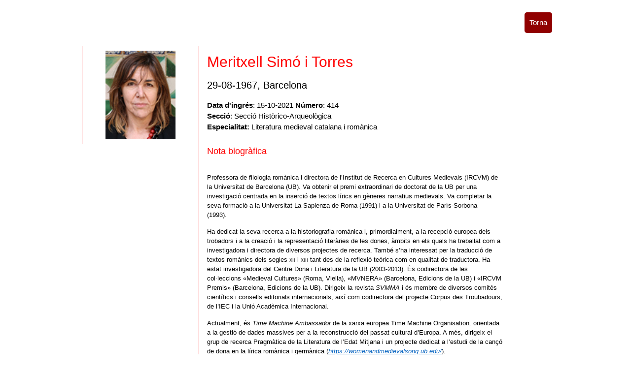

--- FILE ---
content_type: text/html; charset=iso-8859-1
request_url: https://apmembres3.iec.cat/detall.aspx?pkMembrePLE=1433
body_size: 6605
content:


<!DOCTYPE html PUBLIC "-//W3C//DTD XHTML 1.0 Transitional//EN" "http://www.w3.org/TR/xhtml1/DTD/xhtml1-transitional.dtd">

<html xmlns="http://www.w3.org/1999/xhtml">
<head id="Head1"><meta http-equiv="Content-Type" content="text/html; charset=iso-8859-1" /><title>

</title>
<!--<link rel="stylesheet" type="text/css" href="css/integracio.css" />-->
<link href="css/w3.css" rel="stylesheet" type="text/css" /></head>
<script type="text/javascript" language="Javascript1.1">
function doSubmit()
{
    this.document.form1.action = "http://publicacions.iec.cat/X.do";
    this.document.form1.target = "_blank";
	this.document.form1.__VIEWSTATE.value = "";
    this.document.form1.submit();
}

    function tornar(){
        history.back();
        //window.location.href = document.getElementById("txtURLRetorno").value;
    }

</script>
<body class="texnormal">
    <form name="form1" method="get" action="https://publicacions.iec.cat/X.do" id="form1">
<div>
<input type="hidden" name="__VIEWSTATE" id="__VIEWSTATE" value="/[base64]" />
</div>

<div>

	<input type="hidden" name="__VIEWSTATEGENERATOR" id="__VIEWSTATEGENERATOR" value="803510E6" />
	<input type="hidden" name="__EVENTVALIDATION" id="__EVENTVALIDATION" value="/wEdAAOmh9YzFavV7lomCMeX61UJJ0umJ4Meijvf9L/sul91BzqQWaUlHo1laZjQOfDsFM8Rdv1HbgsYZ3JIsv71mCwvadRVoSqdwaxJ4/en29ew3A==" />
</div>

    <div class="w3-content">
        <div><p align="right">
			<span id="FletxaTorna"><input name="btnTornar" type="button" id="btnTornar" onclick="Javascript: tornar();" value="Torna" style="background-color:#900000;color:white;border:0px;margin:10px;border-radius:5px;padding:10px;" title="Torna al llistat" alt="Tornar al llistat" /></span>
                </p></div>
    <div class="w3-row w3-margin ">

<div class="w3-quarter w3-border-left" >
  
    <img id="fotoNota" class="centre_img" src="images/Fotos/1433.jpg" style="border-width:0px;min-height:200px;max-width:185px;" />
</div>

<div class="w3-twothird w3-container w3-border-left ">
  <h2 style="color:#F00"><span id="nom">Meritxell</span> <span id="cognom">Simó i Torres</span></h2>
  <h4><span id="labelDataLlocNaixementDades">29-08-1967, Barcelona</span></h4>
  <h4></h4>
  <p><strong><span id="labelDataIngres" class="Etiquetes">Data d'ingrés</span></strong>: <span id="labelDataIngresDades">15-10-2021</span>&nbsp;<strong>Número</strong>: <span id="numero">414</span><br />
    <strong><span id="labelSeccio" class="Etiquetes">Secció</span></strong>: <span id="labelSeccioDadas">Secció Històrico-Arqueològica</span><br />
    <strong><span id="labelEspecialitat" class="Etiquetes">Especialitat</span>:</strong> <span id="labelEspecialitatDades">Literatura medieval catalana i romànica</span><br />

  </p>
  <h5 style="color:#F00"></h5><table id="tablaCargosMembre" border="0">

</table> 
  <h5 style="color:#F00"><span>Nota biogr&agrave;fica</span></h5> 
  <p><span id="notaBiograf" class="biografia" style="display:inline-block;width:100%;text-align:justify;"><p><span style="font-size: 10pt; font-family: 'Arial',sans-serif">Professora de filologia rom&agrave;nica i directora de l&rsquo;Institut de Recerca en Cultures Medievals (IRCVM) de la Universitat de Barcelona (UB). Va obtenir el premi extraordinari de doctorat de la UB per una investigaci&oacute; centrada en la inserci&oacute; de textos l&iacute;rics en g&egrave;neres narratius medievals. Va completar la seva formaci&oacute; a la Universitat La Sapienza de Roma (1991) i a la Universitat de Par&iacute;s-Sorbona (1993).&nbsp;</span><span style="font-size: 10pt; font-family: 'Arial',sans-serif">&nbsp;</span></p><p><span style="font-size: 10pt; font-family: 'Arial',sans-serif">Ha dedicat la seva recerca a la historiografia rom&agrave;nica i, primordialment, a la recepci&oacute; europea dels trobadors i a la creaci&oacute; i la representaci&oacute; liter&agrave;ries de les dones, &agrave;mbits en els quals ha treballat com a investigadora i directora de diversos projectes de recerca. Tamb&eacute; s&rsquo;ha interessat per la traducci&oacute; de textos rom&agrave;nics dels segles <span style="font-variant: small-caps">xii</span> i <span style="font-variant: small-caps">xiii</span> tant des de la reflexi&oacute; te&ograve;rica com en qualitat de traductora. Ha estat investigadora del Centre Dona i Literatura de la UB (2003-2013). &Eacute;s codirectora de les col&middot;leccions &laquo;Medieval Cultures&raquo; (Roma, Viella),<em> </em>&laquo;MVNERA&raquo; (Barcelona, Edicions de la UB) i &laquo;IRCVM Premis&raquo;<em> </em>(Barcelona, Edicions de la UB). Dirigeix la revista <em>SVMMA</em> i &eacute;s membre de diversos comit&egrave;s cient&iacute;fics i consells editorials internacionals, aix&iacute; com codirectora del projecte <span>Corpus des Troubadours, de l&rsquo;</span>IEC i la Uni&oacute; Acad&egrave;mica Internacional.&nbsp;</span><span style="font-size: 10pt; font-family: 'Arial',sans-serif">&nbsp;</span></p><p><span style="font-size: 10pt; font-family: 'Arial',sans-serif">Actualment, &eacute;s <em>Time Machine Ambassador</em> de la xarxa europea <span>Time Machine Organisation<em>,</em></span> orientada a la gesti&oacute; de dades massives per a la reconstrucci&oacute; del passat cultural d&rsquo;Europa. A m&eacute;s, dirigeix el grup de recerca <span>Pragm&agrave;tica de la Literatura de l&rsquo;Edat Mitjana</span> i un projecte dedicat a l&rsquo;estudi de la can&ccedil;&oacute; de dona en la l&iacute;rica rom&agrave;nica i germ&agrave;nica (</span><span style="font-size: 10pt; font-family: 'Arial',sans-serif"><a href="https://womenandmedievalsong.ub.edu/"><em><span style="text-decoration: none; text-underline: none"><font color="#0563c1">https://womenandmedievalsong.ub.edu/</font></span></em></a></span><span style="font-size: 10pt; font-family: 'Arial',sans-serif">).</span><span style="font-size: 10pt; font-family: 'Arial',sans-serif">&nbsp;</span></p></span></p>
  <p><a id="EnllasIECObert" class="EnllacText" href="https://iecobert.iec.cat/results?generalSearch=field%3DAuthor%26include%3DContains%26text%3DSim%c3%b3+i+Torres%2c+Meritxell&amp;otherFilters=subambit%3Dall&amp;dateFilters=type%3Dages&amp;pagination=currentPage%3D1%26pageSize%3D20%26currentTab%3Dall%26orderBy%3DDateDesc&amp;docR=Article%2BMonografia" target="_blank">Publicacions a l&rsquo;IEC</a>&nbsp;&nbsp;&nbsp;&nbsp;&nbsp;&nbsp;&nbsp;&nbsp;&nbsp;&nbsp;<a id="EnllasIECObert2" class="EnllacText" href="https://iecobert.iec.cat/results?generalSearch=text%3DSim%c3%b3+i+Torres%2c+Meritxell&amp;otherFilters=subambit%3Dall&amp;dateFilters=type%3Dages&amp;pagination=currentPage%3D1%26pageSize%3D20%26currentTab%3Dall%26orderBy%3DDateDesc" target="_blank">Referències a l&rsquo;IEC Obert</a> </p>
</div> 
        
    
</div></div>
   
    <input id="LIST.ID" type="hidden" value="CATALEG" name="LIST.ID"/>
    <input id="moduleName" type="hidden" value="cataleg" name="moduleName"/>
    <input id="nodata" type="hidden" value="false" />
    <input id="method" type="hidden" value="start" name="method"/>
    <input name="esArticle" type="hidden" value='-1'/>
    <input name="autor" type="hidden" id="autor" value="Simó i Torres, Meritxell" />
    </form>
</body>
</html>
